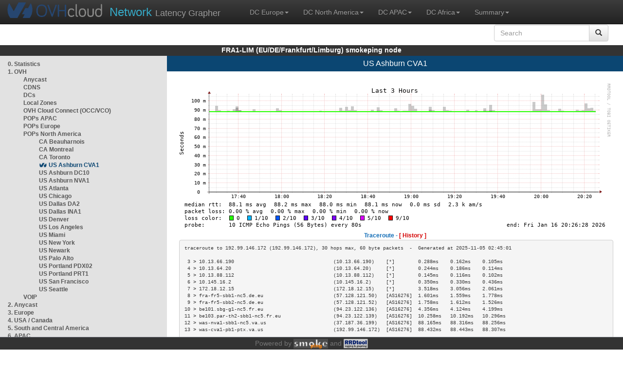

--- FILE ---
content_type: text/html; charset=utf-8
request_url: https://fra1-lim.smokeping.ovh.net/smokeping??&target=OVH.POP_US.WAS-CVA1&
body_size: 3967
content:
<!doctype html>
<html lang="en">
	<head>
	<title>OVHcloud.com latency grapher for  US Ashburn CVA1</title>
		<meta charset="UTF-8">
        	<!-- CSS for weathermap_ovh -->
	        <link rel="stylesheet" type="text/css" href="/css/smokeping_ovh.css" />
        	<!-- jQuery needed for dropdown menu -->
	        <script src="/js/jquery-1.11.3.min.js"></script>
        	<!-- Latest compiled and minified CSS -->
	        <link rel="stylesheet" type="text/css" href="/css/bootstrap.min.css">
        	<!-- Optional theme -->
	        <link rel="stylesheet" type="text/css" href="/css/bootstrap-theme.min.css">
        	<link rel="stylesheet" type="text/css" href="/css/bootstrap-submenu.min.css">
	        <!-- Latest compiled and minified JavaScript -->
	        <script src="/js/bootstrap.min.js" ></script>
        	<script src="/js/bootstrap-submenu.js"></script>
	        <!-- Smokeping Functions -->
        	<!--<script type="text/javascript" src="/js/smokeping_ovh.js"></script>-->
					<script type="text/javascript" src="/js/summary.js"></script>

		<link rel="shortcut icon" href="/favicon.ico">
		<meta http-equiv="Cache-Control" content="no-cache">
		<meta http-equiv="Pragma" CONTENT="no-cache">
		<meta http-equiv="Refresh" CONTENT="80">
		<meta charset="utf-8"> 
		<link rel="SHORTCUT ICON" href="/images/favicon.ico">

	</head>
	<body>
    		<header class="navbar navbar-inverse navbar-static-top bs-docs-nav">
	        <div class="content">
        	    <div class="navbar-header">
                	<a href="http://www.ovhcloud.com" target="_blank" title="OVHcloud.com Website"><img alt="OVHcloud.com" src="images/header_logo.png" class="navbar-brand-img"/></a>
	                <a href="" onClick="javascript:window.location.reload();" class="navbar-brand" title="Reload"><span class="navbar-brand2">Network </span>Latency Grapher</a>
        	    </div>
	            <nav class="collapse navbar-collapse bs-navbar-collapse">
        	        <ul class="nav navbar-nav navbar-left">
                	    <li class="dropdown">
                        	<a href="#" class="dropdown-toggle" data-toggle="dropdown">DC Europe<b class="caret"></b></a>
	                            <ul class="dropdown-menu">
																 
								<li><a class="hash de" href="http://fra1-lim.smokeping.ovh.net/smokeping??&target=OVH.POP_US.WAS-CVA1&">FRA1-LIM (EU/DE/Frankfurt/Limburg)</a></li>
																								 
								<li><a class="hash fr" href="http://lil1-rbx.smokeping.ovh.net/smokeping??&target=OVH.POP_US.WAS-CVA1&">LIL1-RBX (EU/FR/Lille-Roubaix)</a></li>
																								 
								<li><a class="hash fr" href="http://lil2-gra.smokeping.ovh.net/smokeping??&target=OVH.POP_US.WAS-CVA1&">LIL2-GRA (EU/FR/Gravelines)</a></li>
																								 
								<li><a class="hash gb" href="http://lon1-eri.smokeping.ovh.net/smokeping??&target=OVH.POP_US.WAS-CVA1&">LON1-ERI (EU/UK/London)</a></li>
																								 
								<li><a class="hash fr" href="http://sxb1-sbg.smokeping.ovh.net/smokeping??&target=OVH.POP_US.WAS-CVA1&">SXB1-SBG (EU/FR/Strasbourg)</a></li>
																								 
								<li><a class="hash pl" href="http://waw1-oza.smokeping.ovh.net/smokeping??&target=OVH.POP_US.WAS-CVA1&">WAW1-OZA (EU/PL/Warsaw)</a></li>
																								 
								<li><a class="hash fr" href="http://par3-cch01.smokeping.ovh.net/smokeping??&target=OVH.POP_US.WAS-CVA1&">PAR3-CCH01 (EU/FR/Paris)</a></li>
																								 
								<li><a class="hash fr" href="http://par3-ieb01.smokeping.ovh.net/smokeping??&target=OVH.POP_US.WAS-CVA1&">PAR3-IEB01 (EU/FR/Paris)</a></li>
																								 
								<li><a class="hash fr" href="http://par3-mr901.smokeping.ovh.net/smokeping??&target=OVH.POP_US.WAS-CVA1&">PAR3-MR901 (EU/FR/Paris)</a></li>
																								 
								<li><a class="hash it" href="http://mil1-zvf01.smokeping.ovh.net/smokeping??&target=OVH.POP_US.WAS-CVA1&">MIL1-ZVF (EU/IT/Milan A)</a></li>
																																																																																																																																																								 
								<li><a class="hash nl" href="http://lzams-a.smokeping.ovh.net/smokeping??&target=OVH.POP_US.WAS-CVA1&">Localzone AMS (EU/NL/Amsterdam)</a></li>
																								 
								<li><a class="hash be" href="http://lzbru-a.smokeping.ovh.net/smokeping??&target=OVH.POP_US.WAS-CVA1&">Localzone BRU (EU/BE/Brussels)</a></li>
																								 
								<li><a class="hash lu" href="http://lzlux-a.smokeping.ovh.net/smokeping??&target=OVH.POP_US.WAS-CVA1&">Localzone LUX (EU/LU/Luxembourg)</a></li>
																								 
								<li><a class="hash es" href="http://lzmad-a.smokeping.ovh.net/smokeping??&target=OVH.POP_US.WAS-CVA1&">Localzone MAD (EU/ES/Madrid)</a></li>
																								 
								<li><a class="hash pt" href="http://lzlis-a.smokeping.ovh.net/smokeping??&target=OVH.POP_US.WAS-CVA1&">Localzone LIS (EU/PT/Lisboa)</a></li>
																								 
								<li><a class="hash ch" href="http://lzzrh-a.smokeping.ovh.net/smokeping??&target=OVH.POP_US.WAS-CVA1&">Localzone ZRH (EU/CH/Zurich)</a></li>
																								 
								<li><a class="hash at" href="http://lzvie-a.smokeping.ovh.net/smokeping??&target=OVH.POP_US.WAS-CVA1&">Localzone VIE (EU/AT/Vienna)</a></li>
																								 
								<li><a class="hash cz" href="http://lzprg-a.smokeping.ovh.net/smokeping??&target=OVH.POP_US.WAS-CVA1&">Localzone PRG (EU/CZ/Prague)</a></li>
																								 
								<li><a class="hash bg" href="http://lzsof-a.smokeping.ovh.net/smokeping??&target=OVH.POP_US.WAS-CVA1&">Localzone SOF (EU/BG/Sofia)</a></li>
																								 
								<li><a class="hash ro" href="http://lzbuh-a.smokeping.ovh.net/smokeping??&target=OVH.POP_US.WAS-CVA1&">Localzone BUH (EU/RO/Bucharest)</a></li>
																								 
								<li><a class="hash fr" href="http://lzmrs-a.smokeping.ovh.net/smokeping??&target=OVH.POP_US.WAS-CVA1&">Localzone MRS (EU/FR/Marseille)</a></li>
																								 
								<li><a class="hash it" href="http://lzmil-a.smokeping.ovh.net/smokeping??&target=OVH.POP_US.WAS-CVA1&">Localzone MIL (EU/IT/Milan)</a></li>
																								 
								<li><a class="hash gb" href="http://lzmnc-a.smokeping.ovh.net/smokeping??&target=OVH.POP_US.WAS-CVA1&">Localzone MNC (EU/GB/Manchester)</a></li>
																								 
								<li><a class="hash ie" href="http://lzdln-a.smokeping.ovh.net/smokeping??&target=OVH.POP_US.WAS-CVA1&">Localzone DLN (EU/IE/Dublin)</a></li>
																								 
								<li><a class="hash dk" href="http://lzcph-a.smokeping.ovh.net/smokeping??&target=OVH.POP_US.WAS-CVA1&">Localzone CPH (EU/DK/Copenhagen)</a></li>
																								 
								<li><a class="hash no" href="http://lzosl-a.smokeping.ovh.net/smokeping??&target=OVH.POP_US.WAS-CVA1&">Localzone OSL (EU/NO/Oslo)</a></li>
																								 
								<li><a class="hash se" href="http://lzsto-a.smokeping.ovh.net/smokeping??&target=OVH.POP_US.WAS-CVA1&">Localzone STO (EU/SE/Stockholm)</a></li>
																								 
								<li><a class="hash fi" href="http://lzhel-a.smokeping.ovh.net/smokeping??&target=OVH.POP_US.WAS-CVA1&">Localzone HEL (EU/FI/Helsinki)</a></li>
																																																																																																																																																																																																																																								</ul>
                	    </li>
			    <li class="dropdown">
                                <a href="#" class="dropdown-toggle" data-toggle="dropdown">DC North America<b class="caret"></b></a>
                                    <ul class="dropdown-menu">
																																																																																																																																																																																																						 
									<li><a class="hash us" href="http://pdx1-hil.smokeping.ovh.net/smokeping??&target=OVH.POP_US.WAS-CVA1&">PDX1-HIL (US/US2/Oregon)</a></li>
																											 
									<li><a class="hash us" href="http://was1-vin.smokeping.ovh.net/smokeping??&target=OVH.POP_US.WAS-CVA1&">WAS1-VIN (US/US1/Virginia)</a></li>
																											 
									<li><a class="hash ca" href="http://ymq1-bhs.smokeping.ovh.net/smokeping??&target=OVH.POP_US.WAS-CVA1&">YMQ1-BHS (CA/QC/Beauharnois)</a></li>
																											 
									<li><a class="hash ca" href="http://yto1-yyz01.smokeping.ovh.net/smokeping??&target=OVH.POP_US.WAS-CVA1&">YTO1-YYZ01 (CA/Toronto)</a></li>
																																																																																																																																																																																																																																																																																																																																																																																																																																							 
									<li><a class="hash us" href="http://lzatl-a.smokeping.ovh.net/smokeping??&target=OVH.POP_US.WAS-CVA1&">Localzone ATL (US/US/Atlanta)</a></li>
																											 
									<li><a class="hash us" href="http://lzbos-a.smokeping.ovh.net/smokeping??&target=OVH.POP_US.WAS-CVA1&">Localzone BOS (US/US/Boston)</a></li>
																											 
									<li><a class="hash us" href="http://lzchi-a.smokeping.ovh.net/smokeping??&target=OVH.POP_US.WAS-CVA1&">Localzone CHI (US/US/Chicago)</a></li>
																											 
									<li><a class="hash us" href="http://lzdal-a.smokeping.ovh.net/smokeping??&target=OVH.POP_US.WAS-CVA1&">Localzone DAL (US/US/Dallas)</a></li>
																											 
									<li><a class="hash us" href="http://lzden-a.smokeping.ovh.net/smokeping??&target=OVH.POP_US.WAS-CVA1&">Localzone DEN (US/US/Denver)</a></li>
																											 
									<li><a class="hash us" href="http://lzlax-a.smokeping.ovh.net/smokeping??&target=OVH.POP_US.WAS-CVA1&">Localzone LAX (US/US/Los Angeles)</a></li>
																											 
									<li><a class="hash us" href="http://lzmia-a.smokeping.ovh.net/smokeping??&target=OVH.POP_US.WAS-CVA1&">Localzone MIA (US/US/Miami)</a></li>
																											 
									<li><a class="hash us" href="http://lznyc-a.smokeping.ovh.net/smokeping??&target=OVH.POP_US.WAS-CVA1&">Localzone NYC (US/US/New York)</a></li>
																											 
									<li><a class="hash us" href="http://lzpao-a.smokeping.ovh.net/smokeping??&target=OVH.POP_US.WAS-CVA1&">Localzone PAO (US/US/Palo Alto)</a></li>
																											 
									<li><a class="hash us" href="http://lzsea-a.smokeping.ovh.net/smokeping??&target=OVH.POP_US.WAS-CVA1&">Localzone SEA (US/US/Seattle)</a></li>
																											 
									<li><a class="hash us" href="http://lzstl-a.smokeping.ovh.net/smokeping??&target=OVH.POP_US.WAS-CVA1&">Localzone STL (US/US/Saint-Louis)</a></li>
																											 
									<li><a class="hash us" href="http://lzslc-a.smokeping.ovh.net/smokeping??&target=OVH.POP_US.WAS-CVA1&">Localzone SLC (US/US/Salt Lake City)</a></li>
																																				                                    </ul>
                            </li>
			    <li class="dropdown">
                                <a href="#" class="dropdown-toggle" data-toggle="dropdown">DC APAC<b class="caret"></b></a>
                                    <ul class="dropdown-menu">
																																																																																																																																																																																																																																																																														 
									<li><a class="hash sg" href="http://sin1-sgcs2.smokeping.ovh.net/smokeping??&target=OVH.POP_US.WAS-CVA1&">SIN-SGCS2 (SG/Singapore)</a></li>
																											 
									<li><a class="hash au" href="http://syd1-sy2.smokeping.ovh.net/smokeping??&target=OVH.POP_US.WAS-CVA1&">SYD-SY2 (AUS/Sydney)</a></li>
																											 
									<li><a class="hash in" href="http://bom1-ynm1.smokeping.ovh.net/smokeping??&target=OVH.POP_US.WAS-CVA1&">BOM1-YNM1 (IN/Mumbai)</a></li>
																																																																																																																																																																																																																																																																																																																																																																																																																																																																																																																																																																																																																		                                    </ul>
                            </li>
                	    <li class="dropdown">
                        	<a href="#" class="dropdown-toggle" data-toggle="dropdown">DC Africa<b class="caret"></b></a>
	                            <ul class="dropdown-menu">
																																																																																																																																																																																																																																																																																																																																																																																																																																																																																																																																																																																																																																																																																																																																																																																																																 
								<li><a class="hash ma" href="http://lzrba-a.smokeping.ovh.net/smokeping??&target=OVH.POP_US.WAS-CVA1&">Localzone RBA (AF/MA/Rabat)</a></li>
																								</ul>
                	    </li>
															<li class="dropdown">
															<a href="#" class="dropdown-toggle" data-toggle="dropdown">Summary<b class="caret"></b></a>
                                    <ul class="dropdown-menu">
																			<li><a class="hash summary" href="/smokeping/#dc-pop-latency-matrix">DC/POP Latency Matrix</a></li>
																			<li><a class="hash summary" href="/smokeping/#dc-dc-latency-matrix">DC/DC Latency Matrix</a></li>
																		</ul>
														</li>
			</ul>
			<div class="nav navbar-nav navbar-right">
			        <form class="navbar-form" role="search" method="get" action="smokeping" enctype="multipart/form-data" name="hswitch">
			        <div class="input-group">
			            <input type="text" class="form-control" placeholder="Search" name="filter" onchange="hswitch.submit()">
			            <div class="input-group-btn">
			             	<button class="btn btn-default" type="submit"><i class="glyphicon glyphicon-search"></i></button>
			            </div>
			        </div>
			        </form>
			</div>
		    </nav>
		</div>
		</header>

	    	<div id="smokeping_title">FRA1-LIM (EU/DE/Frankfurt/Limburg) smokeping node</div>
	
		<div class="content">
			<div style="display: table-row" class="content">
				<div id="menu"><ul class="menu"><li class="menuitem"><a class="link" HREF="?target=_charts">0.&nbsp;Statistics</a>&nbsp;&nbsp;</li>
<li class="active"><a class="link" HREF="?target=OVH">1.&nbsp;OVH</a>&nbsp;&nbsp;&nbsp;&nbsp;&nbsp;&nbsp;&nbsp;&nbsp;&nbsp;</li>
<ul class="active"><ul class="menu"><li class="menuitem"><a class="link" HREF="?target=OVH.ANYCAST">Anycast</a>&nbsp;&nbsp;&nbsp;&nbsp;&nbsp;&nbsp;&nbsp;&nbsp;&nbsp;&nbsp;&nbsp;&nbsp;&nbsp;</li>
<li class="menuitem"><a class="link" HREF="?target=OVH.CDNS">CDNS</a>&nbsp;&nbsp;&nbsp;&nbsp;&nbsp;&nbsp;&nbsp;&nbsp;&nbsp;&nbsp;&nbsp;&nbsp;&nbsp;&nbsp;&nbsp;&nbsp;</li>
<li class="menuitem"><a class="link" HREF="?target=OVH.DCs">DCs</a>&nbsp;&nbsp;&nbsp;&nbsp;&nbsp;&nbsp;&nbsp;&nbsp;&nbsp;&nbsp;&nbsp;&nbsp;&nbsp;&nbsp;&nbsp;&nbsp;&nbsp;</li>
<li class="menuitem"><a class="link" HREF="?target=OVH.LZs">Local&nbsp;Zones</a>&nbsp;&nbsp;&nbsp;&nbsp;</li>
<li class="menuitem"><a class="link" HREF="?target=OVH.OVH_Cloud_Connect">OVH&nbsp;Cloud&nbsp;Connect&nbsp;(OCC/VCO)</a></li>
<li class="menuitem"><a class="link" HREF="?target=OVH.POP_APAC">POPs&nbsp;APAC</a>&nbsp;&nbsp;&nbsp;&nbsp;&nbsp;&nbsp;</li>
<li class="menuitem"><a class="link" HREF="?target=OVH.POP_EU">POPs&nbsp;Europe</a>&nbsp;&nbsp;&nbsp;&nbsp;</li>
<li class="active"><a class="link" HREF="?target=OVH.POP_US">POPs&nbsp;North&nbsp;America</a></li>
<ul class="active"><ul class="menu"><li class="menuitem"><a class="link" HREF="?target=OVH.POP_US.YMQ1-BHS1">CA&nbsp;Beauharnois</a>&nbsp;</li>
<li class="menuitem"><a class="link" HREF="?target=OVH.POP_US.YMQ-MTL3">CA&nbsp;Montreal</a>&nbsp;&nbsp;&nbsp;&nbsp;</li>
<li class="menuitem"><a class="link" HREF="?target=OVH.POP_US.YTO-TR1">CA&nbsp;Toronto</a>&nbsp;&nbsp;&nbsp;&nbsp;&nbsp;</li>
<li class="menuactive"><a class="active" HREF="?target=OVH.POP_US.WAS-CVA1">US&nbsp;Ashburn&nbsp;CVA1</a></li>
<li class="menuitem"><a class="link" HREF="?target=OVH.POP_US.WAS-DC10">US&nbsp;Ashburn&nbsp;DC10</a></li>
<li class="menuitem"><a class="link" HREF="?target=OVH.POP_US.WAS-NVA1">US&nbsp;Ashburn&nbsp;NVA1</a></li>
<li class="menuitem"><a class="link" HREF="?target=OVH.POP_US.ATL-ATL14">US&nbsp;Atlanta</a>&nbsp;&nbsp;&nbsp;&nbsp;&nbsp;</li>
<li class="menuitem"><a class="link" HREF="?target=OVH.POP_US.CHI-CH2">US&nbsp;Chicago</a>&nbsp;&nbsp;&nbsp;&nbsp;&nbsp;</li>
<li class="menuitem"><a class="link" HREF="?target=OVH.POP_US.DFW-DA2">US&nbsp;Dallas&nbsp;DA2</a></li>
<li class="menuitem"><a class="link" HREF="?target=OVH.POP_US.DFW-INA1">US&nbsp;Dallas&nbsp;INA1</a></li>
<li class="menuitem"><a class="link" HREF="?target=OVH.POP_US.DEN-DGEB">US&nbsp;Denver</a>&nbsp;&nbsp;&nbsp;&nbsp;&nbsp;&nbsp;</li>
<li class="menuitem"><a class="link" HREF="?target=OVH.POP_US.LAX-LA1">US&nbsp;Los&nbsp;Angeles</a></li>
<li class="menuitem"><a class="link" HREF="?target=OVH.POP_US.MIA-MI1">US&nbsp;Miami</a>&nbsp;&nbsp;&nbsp;&nbsp;&nbsp;&nbsp;&nbsp;</li>
<li class="menuitem"><a class="link" HREF="?target=OVH.POP_US.NYC-NY9">US&nbsp;New&nbsp;York</a></li>
<li class="menuitem"><a class="link" HREF="?target=OVH.POP_US.NYC-NY1">US&nbsp;Newark</a>&nbsp;&nbsp;&nbsp;&nbsp;&nbsp;&nbsp;</li>
<li class="menuitem"><a class="link" HREF="?target=OVH.POP_US.PAO-SV8">US&nbsp;Palo&nbsp;Alto</a></li>
<li class="menuitem"><a class="link" HREF="?target=OVH.POP_US.PDX-PDX02">US&nbsp;Portland&nbsp;PDX02</a></li>
<li class="menuitem"><a class="link" HREF="?target=OVH.POP_US.PDX-PRT1">US&nbsp;Portland&nbsp;PRT1</a></li>
<li class="menuitem"><a class="link" HREF="?target=OVH.POP_US.SJO-SV5">US&nbsp;San&nbsp;Francisco</a></li>
<li class="menuitem"><a class="link" HREF="?target=OVH.POP_US.SEA-WBX">US&nbsp;Seattle</a>&nbsp;&nbsp;&nbsp;&nbsp;&nbsp;</li>
</ul>
</ul><li class="menuitem"><a class="link" HREF="?target=OVH.VOIP">VOIP</a>&nbsp;&nbsp;&nbsp;&nbsp;&nbsp;&nbsp;&nbsp;&nbsp;&nbsp;&nbsp;&nbsp;&nbsp;&nbsp;&nbsp;&nbsp;&nbsp;</li>
</ul>
</ul><li class="menuitem"><a class="link" HREF="?target=ANYCAST">2.&nbsp;Anycast</a>&nbsp;&nbsp;&nbsp;&nbsp;&nbsp;</li>
<li class="menuitem"><a class="link" HREF="?target=EMEA">3.&nbsp;Europe</a>&nbsp;&nbsp;&nbsp;&nbsp;&nbsp;&nbsp;</li>
<li class="menuitem"><a class="link" HREF="?target=USA">4.&nbsp;USA&nbsp;/&nbsp;Canada</a></li>
<li class="menuitem"><a class="link" HREF="?target=SA">5.&nbsp;South&nbsp;and&nbsp;Central&nbsp;America</a></li>
<li class="menuitem"><a class="link" HREF="?target=APAC">6.&nbsp;APAC</a>&nbsp;&nbsp;&nbsp;&nbsp;&nbsp;&nbsp;&nbsp;&nbsp;</li>
<li class="menuitem"><a class="link" HREF="?target=Africa">7.&nbsp;Africa</a>&nbsp;&nbsp;&nbsp;&nbsp;&nbsp;&nbsp;</li>
<li class="menuitem"><a class="link" HREF="?target=MiddleEast">8.&nbsp;Middle&nbsp;East</a></li>
</ul>
</div>
		        	<div id="cont">
					<div id="graph_title">US Ashburn CVA1</div>
				        <div id="graphs">
		                	      	
        	              			<div><br/><a href="?displaymode=n;start=2026-01-16%2017:26;end=now;target=OVH.POP_US.WAS-CVA1"><img src="../cache//OVH/POP_US/WAS-CVA1_last_10800.png" alt=""/></a></div><div class='tracert'>Traceroute - <a href='?displaymode=t&target=OVH.POP_US.WAS-CVA1'>[ History ]</a></div><div class='tracert_out'><pre>traceroute to 192.99.146.172 (192.99.146.172), 30 hops max, 60 byte packets  -  Generated at 2025-11-05 02:45:01
<br/> 3 > 10.13.66.190                                  (10.13.66.190)    [*]        0.288ms    0.162ms    0.105ms   <br/> 4 > 10.13.64.20                                   (10.13.64.20)     [*]        0.244ms    0.186ms    0.114ms   <br/> 5 > 10.13.88.112                                  (10.13.88.112)    [*]        0.145ms    0.116ms    0.102ms   <br/> 6 > 10.145.16.2                                   (10.145.16.2)     [*]        0.350ms    0.330ms    0.436ms   <br/> 7 > 172.18.12.15                                  (172.18.12.15)    [*]        3.518ms    3.056ms    2.061ms   <br/> 8 > fra-fr5-sbb1-nc5.de.eu                        (57.128.121.50)   [AS16276]  1.601ms    1.559ms    1.778ms   <br/> 9 > fra-fr5-sbb2-nc5.de.eu                        (57.128.121.52)   [AS16276]  1.758ms    1.612ms    1.526ms   <br/>10 > be101.sbg-g1-nc5.fr.eu                        (94.23.122.136)   [AS16276]  4.356ms    4.124ms    4.199ms   <br/>11 > be103.par-th2-sbb1-nc5.fr.eu                  (94.23.122.139)   [AS16276]  10.258ms   10.192ms   10.296ms  <br/>12 > was-nva1-sbb1-nc5.va.us                       (37.187.36.199)   [AS16276]  88.165ms   88.316ms   88.256ms  <br/>13 > was-cva1-pb1-ptx.va.us                        (192.99.146.172)  [AS16276]  88.432ms   88.443ms   88.307ms  <br/></pre></div><div><br/><a href="?displaymode=n;start=2026-01-15%2014:26;end=now;target=OVH.POP_US.WAS-CVA1"><img src="../cache//OVH/POP_US/WAS-CVA1_last_108000.png" alt=""/></a></div><div><br/><a href="?displaymode=n;start=2026-01-06%2020:26;end=now;target=OVH.POP_US.WAS-CVA1"><img src="../cache//OVH/POP_US/WAS-CVA1_last_864000.png" alt=""/></a></div><div><br/><a href="?displaymode=n;start=2025-01-21%2020:26;end=now;target=OVH.POP_US.WAS-CVA1"><img src="../cache//OVH/POP_US/WAS-CVA1_last_31104000.png" alt=""/></a></div>
         				</div>
				</div>
			</div>
		</div>
<footer>
	<div class="footer">Powered by <A HREF="http://oss.oetiker.ch/smokeping/counter.cgi/2.006011"><img alt="Smokeping" style="height:20px" src="../cache//smokeping.png"></a> and <A HREF="http://oss.oetiker.ch/rrdtool/"><img style="height:20px" src="../cache//rrdtool.png" alt="RRDTool" /></a></div>
</footer>
</body>
</html>

